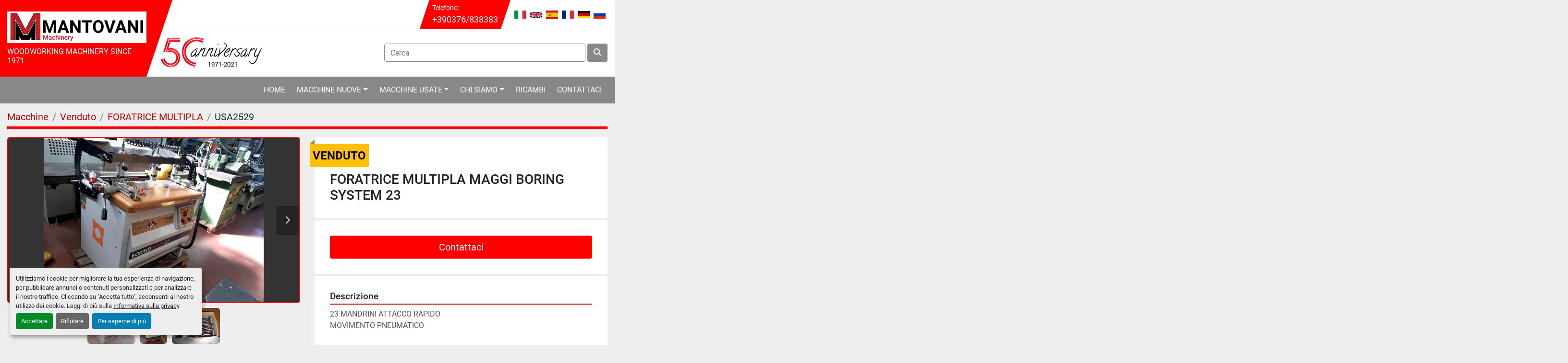

--- FILE ---
content_type: text/html; charset=utf-8
request_url: https://www.mantovanimacchine.it/annunci/652028-foratrice-multipla-maggi-boring-system-23
body_size: 8572
content:
<!DOCTYPE html><html id="mh" lang="it"><head><title>Revisionato Venduto FORATRICE MULTIPLA MAGGI BORING SYSTEM 23 press...</title><meta content="Revisionato Venduto FORATRICE MULTIPLA MAGGI BORING SYSTEM 23 press..." property="title" /><meta content="text/html; charset=UTF-8" http-equiv="Content-Type" /><meta content="width=device-width, initial-scale=1.0" name="viewport" /><meta content="23 MANDRINI ATTACCO RAPIDO MOVIMENTO PNEUMATICO." name="description" /><meta content="wss://system.machinio.com/cable" name="cable-url" /><meta content="23 MANDRINI ATTACCO RAPIDO MOVIMENTO PNEUMATICO." property="og:description" /><meta content="Revisionato Venduto FORATRICE MULTIPLA MAGGI BORING SYSTEM 23 presso MANTOVANI Machinery" property="og:title" /><meta content="website" property="og:type" /><meta content="summary_large_image" property="twitter:card" /><meta content="Revisionato Venduto FORATRICE MULTIPLA MAGGI BORING SYSTEM 23 presso MANTOVANI Machinery" property="twitter:title" /><meta content="23 MANDRINI ATTACCO RAPIDO MOVIMENTO PNEUMATICO." property="twitter:description" /><meta content="https://i.machineryhost.com/b52cc90303521828581c555c1474bea1/b22f65a8e2.jpg" property="twitter:image" /><link href="https://i.machineryhost.com" rel="preconnect" /><link href="https://i.system.machinio.com" rel="preconnect" /><link href="https://s3.amazonaws.com" rel="preconnect" /><meta content="https://i.machineryhost.com/b52cc90303521828581c555c1474bea1/b22f65a8e2.jpg" property="og:image" /><link rel="stylesheet" href="/styles/custom-68a8ff8a0782e5ff6f1d19872e5ee261.css" media="all" /><link rel="stylesheet" href="/packs/css/918-ca3a6288.css" media="all" />
<link rel="stylesheet" href="/packs/css/application-5f9e7bfe.css" media="all" /><style>@media (max-width: 576px){.site-header__logo img{height:80px}}
</style><link href="https://www.mantovanimacchine.it/annunci/652028-foratrice-multipla-maggi-boring-system-23" rel="canonical" /><meta content="https://www.mantovanimacchine.it/annunci/652028-foratrice-multipla-maggi-boring-system-23" property="og:url" /><link href="https://www.mantovanimacchine.it/annunci/652028-foratrice-multipla-maggi-boring-system-23" rel="alternate" hreflang="it" /><link href="https://www.mantovanimacchine.it/annunci/652028-foratrice-multipla-maggi-boring-system-23" rel="alternate" hreflang="x-default" /><link href="https://www.mantovanimacchine.it/en/listings/652028-multiple-boring-maggi-boring-system-23" rel="alternate" hreflang="en" /><!-- Google Tag Manager -->
<script>(function(w,d,s,l,i){w[l]=w[l]||[];w[l].push({'gtm.start':
new Date().getTime(),event:'gtm.js'});var f=d.getElementsByTagName(s)[0],
j=d.createElement(s),dl=l!='dataLayer'?'&l='+l:'';j.async=true;j.src=
' https://www.googletagmanager.com/gtm.js?id='+i+dl;f.parentNode.insertBefore(j,f) ;
})(window,document,'script','dataLayer','GTM-W5V9W5B');</script>
<!-- End Google Tag Manager -->
<!-- Google Tag Manager (noscript) -->
<noscript><iframe src=" https://www.googletagmanager.com/ns.html?id=GTM-W5V9W5B "
height="0" width="0" style="display:none;visibility:hidden"></iframe></noscript>
<!-- End Google Tag Manager (noscript) --><link rel="icon" type="image/x-icon" href="https://f.machineryhost.com/b5dc4e5d9b495d0196f61d45b26ef33e/10025e3c3b4ee7e277cd5355a8ac7fa9/favicon.ico" /><link rel="apple-touch-icon" type="image/png" href="https://f.machineryhost.com/b5dc4e5d9b495d0196f61d45b26ef33e/10025e3c3b4ee7e277cd5355a8ac7fa9/favicon.ico" /><script id="json-ld" type="application/ld+json">{"@context":"https://schema.org/","@type":"Product","name":"FORATRICE MULTIPLA MAGGI BORING SYSTEM 23","description":"23 MANDRINI ATTACCO RAPIDO MOVIMENTO PNEUMATICO","productID":652028,"category":"FORATRICE MULTIPLA","offers":{"@type":"Offer","url":"https://www.mantovanimacchine.it/annunci/652028-foratrice-multipla-maggi-boring-system-23","itemCondition":null,"availability":"http://schema.org/OutOfStock","seller":"MANTOVANI Machinery"},"brand":{"@type":"Brand","name":"MAGGI"},"model":"BORING SYSTEM 23","sku":"USA2529","image":["https://i.machineryhost.com/b52cc90303521828581c555c1474bea1/b22f65a8e2.jpg","https://i.machineryhost.com/474cb139d144a71f43ddb69e660a6c6a/970ceb9ff6.jpg","https://i.machineryhost.com/b2ee017d238c577cfe6a61d02ee1bed1/3b01153d24.jpg"]}</script><script id="json-ld" type="application/ld+json">{ "@context" : "https://schema.org", "@type" : "LocalBusiness", "name" : "MANTOVANI Machinery", "address" : "Str. Volta-Monzambano, 66, 46049 Volta mantovana MN, Italy", "url" : "https://www.mantovanimacchine.it", "image": "https://f.machineryhost.com/b5dc4e5d9b495d0196f61d45b26ef33e/7ebf89a048d37e1142a2c3700077b3ce/og_image.jpg", "telephone" : "+390376/838383"}</script></head><body class="body-s667 body-xl-container"><code data-configs="{&quot;currency&quot;:&quot;eur&quot;,&quot;convert_prices&quot;:false,&quot;gdpr_compliance&quot;:true,&quot;currency_iso_code&quot;:false,&quot;show_webshop_stripe_invoice_checkout_hint&quot;:false,&quot;private_price_webshop&quot;:false,&quot;enable_listing_quantity&quot;:false,&quot;allow_offer&quot;:false,&quot;terms_of_sales_path&quot;:null,&quot;automated_locale&quot;:false,&quot;primary_language_code&quot;:&quot;it&quot;,&quot;manual_languages&quot;:[&quot;it&quot;,&quot;en&quot;,&quot;es&quot;],&quot;controller_name&quot;:&quot;listings&quot;,&quot;webshop_type&quot;:&quot;ecommerce&quot;,&quot;create_webshop_lead&quot;:null,&quot;display_cookies_consent&quot;:true,&quot;privacy_policy_page&quot;:&quot;/pagine/privacy-policy&quot;,&quot;contact_form_attach_files_limit&quot;:10,&quot;submit_order_button_text&quot;:null,&quot;shopping_cart_header_title&quot;:null,&quot;custom_newsletter_button_title&quot;:null,&quot;restrict_lead_submission_by_buyer_location&quot;:false}"></code><div class="page-wrapper"><div class="hidden-print header-layout"><header class="site-header mantovani" id="site-header"><div class="container"><div class="row"><div class="col-12 col-lg-3"><div class="site-header__logo-container position-relative d-flex flex-column justify-content-center align-items-center"><div class="site-header__logo w-100 text-center text-lg-left "><a class="" href="/it"><img class="" alt="MANTOVANI Machinery" src="https://f.machineryhost.com/b5dc4e5d9b495d0196f61d45b26ef33e/a19139dbcc72610074b450631e4ce220/logo.jpg" /></a></div><div class="site-header__description d-none d-lg-block mt-2">WOODWORKING MACHINERY SINCE 1971</div></div></div><div class="col-12 col-lg-9 d-flex flex-column"><div class="site-header__top-bar d-flex justify-content-center justify-content-lg-end position-relative"><div class="site-header__contacts position-relative mr-4 d-none d-md-flex align-items-center"><div class="phone d-flex flex-column site-header__contacts__item with-text no_icon"><span class="contact-text text mr-1">Telefono:</span><a class="contact-tracking phone notranslate" data-phone-ga-atrr="{&quot;action&quot;:&quot;click&quot;,&quot;category&quot;:&quot;Tel&quot;}" href="tel:+390376838383"> +390376/838383</a></div></div><div class="site-header__languages-widget hidden-print d-flex align-items-center" id="site-header-languages-widget"><div class="google-translate google-translate-list d-flex"><a class="px-1" data-lang="it" href="#"><img alt="it" src="/packs/static/node_modules/svg-country-flags/svg/it-58e75cebaf765e503d29.svg" /></a><a class="px-1" data-lang="en" href="#"><img alt="en-GB" src="/packs/static/node_modules/svg-country-flags/svg/gb-880efdae8333a77ffdf9.svg" /></a><a class="px-1" data-lang="es" href="#"><img alt="es" src="/packs/static/node_modules/svg-country-flags/svg/es-628f10fe057a86d47f75.svg" /></a><a class="px-1" data-lang="fr" href="#"><img alt="fr" src="/packs/static/node_modules/svg-country-flags/svg/fr-8bbb4186383e665cc3ee.svg" /></a><a class="px-1" data-lang="de" href="#"><img alt="de" src="/packs/static/node_modules/svg-country-flags/svg/de-cfbb0cf09f502653fe85.svg" /></a><a class="px-1" data-lang="ru" href="#"><img alt="ru" src="/packs/static/node_modules/svg-country-flags/svg/ru-f6bf75dc753a7e2944a7.svg" /></a></div></div></div><div class="d-flex align-items-center justify-content-end flex-grow-1 py-3"><div class="d-none d-lg-block mr-auto pr-3"><img class="img-fluid" src="https://f.machineryhost.com/af31995bd6969cc8ec965d960792680d/header_background.png" /></div><form action="/annunci" class="d-flex col-12 col-lg-6 p-0 site-header__search-bar" id="site-header-search-bar" method="get"><input aria-label="Search" autocomplete="off" class="site-header__search-bar__input ui-autocomplete-input form-control" data-role="searchbar" name="q" placeholder="Cerca" type="search" /><button class="text-nowrap btn ml-1 site-header__search-bar__submit" id="btn__search" title="submit" type="submit"><i class="fa fa-search"></i></button></form></div></div></div></div><div class="site-header__content py-3 sticky-nav"><div class="container"><div class="row"><div class="col-12"><nav class="primary-nav"><ul class="primary-nav__navbar"><li class="primary-nav__item home"><a class="primary-nav__link" href="/it">Home</a></li><li class="primary-nav__item"><div class="dropdown primary-nav__dropdown"><div aria-expanded="false" aria-haspopup="true" class="primary-nav__link dropdown-toggle" id="newDropdownMenuButton" role="button"><a href="/it/nuova">Macchine Nuove</a></div><div aria-labelledby="newDropdownMenuButton" class="dropdown-menu primary-nav__dropdown-menu m-0"><div class="overflow-auto" style="max-height: 600px;"><div class="d-flex"><div class="primary-nav__link-block multicolumn px-2" style="column-count: 2;"><a class="dropdown-item" href="/nuova/avanzamento-trascinatore">AVANZAMENTO - TRASCINATORE</a><a class="dropdown-item" href="/nuova/banco-aspirante">BANCO ASPIRANTE</a><a class="dropdown-item" href="/nuova/bordatrice">BORDATRICE</a><a class="dropdown-item" href="/nuova/bordatrice-a-cartuccia-iniezione-colla">BORDATRICE A CARTUCCIA - INIEZIONE COLLA</a><a class="dropdown-item" href="/nuova/bordatrice-a-soffio-per-preincollati">BORDATRICE A SOFFIO PER PREINCOLLATI</a><a class="dropdown-item" href="/nuova/bordatrice-vasca-colla">BORDATRICE VASCA COLLA</a><a class="dropdown-item" href="/nuova/cabina-aspirante-per-polveri-carteggiatura">CABINA ASPIRANTE PER POLVERI CARTEGGIATURA</a><a class="dropdown-item" href="/nuova/cabina-verniciatura">CABINA VERNICIATURA</a><a class="dropdown-item" href="/nuova/calibro-levigatrici">CALIBRO LEVIGATRICI</a><a class="dropdown-item" href="/nuova/centro-di-lavoro">CENTRO DI LAVORO</a><a class="dropdown-item" href="/nuova/centro-di-lavoro-per-lavorazione-travi-e-strutture">CENTRO DI LAVORO PER LAVORAZIONE TRAVI E STRUTTURE</a><a class="dropdown-item" href="/nuova/combinata-filo-spessore">COMBINATA FILO SPESSORE</a><a class="dropdown-item" href="/nuova/combinata-universale">COMBINATA UNIVERSALE</a><a class="dropdown-item" href="/nuova/compressore">COMPRESSORE</a><a class="dropdown-item" href="/nuova/compressore-a-pistoni">COMPRESSORE A PISTONI</a><a class="dropdown-item" href="/nuova/filtro-aspirante-impianto-aspirante">FILTRO ASPIRANTE/IMPIANTO ASPIRANTE</a><a class="dropdown-item" href="/nuova/foratrice-multipla">FORATRICE MULTIPLA</a><a class="dropdown-item" href="/nuova/generatore-d-aria-calda-caldaie">GENERATORE D&#39;ARIA CALDA - CALDAIE</a><a class="dropdown-item" href="/nuova/incollatrice">INCOLLATRICE</a><a class="dropdown-item" href="/nuova/levigabordi">LEVIGABORDI</a><a class="dropdown-item" href="/nuova/levigatrice-a-disco">LEVIGATRICE A DISCO</a><a class="dropdown-item" href="/nuova/levigatrice-orizzontale">LEVIGATRICE ORIZZONTALE</a><a class="dropdown-item" href="/nuova/levigatrice-verticale">LEVIGATRICE VERTICALE</a><a class="dropdown-item" href="/nuova/pialla-filo">PIALLA FILO</a><a class="dropdown-item" href="/nuova/pialla-spessore">PIALLA SPESSORE</a><a class="dropdown-item" href="/nuova/pressa-a-caldo">PRESSA A CALDO</a><a class="dropdown-item" href="/nuova/rusticatrice-spazzolatrice">RUSTICATRICE SPAZZOLATRICE</a><a class="dropdown-item" href="/nuova/scorniciatrice">SCORNICIATRICE</a><a class="dropdown-item" href="/nuova/seghe-a-nastro">SEGHE A NASTRO</a><a class="dropdown-item" href="/nuova/sezionatrice-orizzontale">SEZIONATRICE ORIZZONTALE</a><a class="dropdown-item" href="/nuova/sezionatrice-verticale">Sezionatrice Verticale</a><a class="dropdown-item" href="/nuova/spazzoloni-brillantatrici">SPAZZOLONI - BRILLANTATRICI</a><a class="dropdown-item" href="/nuova/spruzzatrici-verniciatrici">SPRUZZATRICI - VERNICIATRICI</a><a class="dropdown-item" href="/nuova/squadratrice">SQUADRATRICE</a><a class="dropdown-item" href="/nuova/tenosquadratrice">TENOSQUADRATRICE</a><a class="dropdown-item" href="/nuova/tornio-per-legno-tortigliatrice">TORNIO PER LEGNO - TORTIGLIATRICE</a><a class="dropdown-item" href="/nuova/toupie-profilatrici">TOUPIE - PROFILATRICI</a><a class="dropdown-item" href="/nuova/troncatrici">Troncatrici</a><a class="dropdown-item" href="/nuova/troncatrici-troncatrici-doppie-radiali-ottimizzatrici">TRONCATRICI - TRONCATRICI DOPPIE - RADIALI - OTTIMIZZATRICI</a><hr /><a class="dropdown-item view-all" href="/it/categorie">Vedi tutto</a></div></div></div></div></div></li><li class="primary-nav__item"><div class="dropdown primary-nav__dropdown"><div aria-expanded="false" aria-haspopup="true" class="primary-nav__link dropdown-toggle" id="usedDropdownMenuButton" role="button"><a href="/it/usata">Macchine Usate</a></div><div aria-labelledby="usedDropdownMenuButton" class="dropdown-menu primary-nav__dropdown-menu m-0"><div class="overflow-auto" style="max-height: 600px;"><div class="d-flex"><div class="primary-nav__link-block multicolumn px-2" style="column-count: 2;"><a class="dropdown-item" href="/usata/affilatrici-per-coltelli-utensili-lame">AFFILATRICI PER COLTELLI/UTENSILI/LAME</a><a class="dropdown-item" href="/usata/anubatrice">ANUBATRICE</a><a class="dropdown-item" href="/usata/banchi-montaggio">BANCHI MONTAGGIO</a><a class="dropdown-item" href="/usata/banco-aspirante">BANCO ASPIRANTE</a><a class="dropdown-item" href="/usata/bedanatrici">Bedanatrici</a><a class="dropdown-item" href="/usata/bordatrice">BORDATRICE</a><a class="dropdown-item" href="/usata/bricchettatrice">BRICCHETTATRICE</a><a class="dropdown-item" href="/usata/brillantatrice-a-tamponi-orbitanti">BRILLANTATRICE A TAMPONI ORBITANTI</a><a class="dropdown-item" href="/usata/cabina-aspirante-per-polveri-carteggiatura">CABINA ASPIRANTE PER POLVERI CARTEGGIATURA</a><a class="dropdown-item" href="/usata/cabina-verniciatura">CABINA VERNICIATURA</a><a class="dropdown-item" href="/usata/calibro-levigatrici">CALIBRO LEVIGATRICI</a><a class="dropdown-item" href="/usata/calibro-levigatrici-inferiori">CALIBRO LEVIGATRICI INFERIORI</a><a class="dropdown-item" href="/usata/calibro-levigatrici-sottosopra">CALIBRO LEVIGATRICI SOTTOSOPRA</a><a class="dropdown-item" href="/usata/carrello-elevatore">CARRELLO ELEVATORE</a><a class="dropdown-item" href="/usata/cavatrici-a-punta-catena">CAVATRICI A PUNTA / CATENA</a><a class="dropdown-item" href="/usata/cavettatrice">CAVETTATRICE</a><a class="dropdown-item" href="/usata/centri-di-lavoro-per-porte-finestre">CENTRI DI LAVORO PER PORTE - FINESTRE</a><a class="dropdown-item" href="/usata/centro-di-lavoro">CENTRO DI LAVORO</a><a class="dropdown-item" href="/usata/centro-di-lavoro-per-lavorazione-travi-e-strutture">CENTRO DI LAVORO PER LAVORAZIONE TRAVI E STRUTTURE</a><a class="dropdown-item" href="/usata/centro-di-lavoro-per-porte-e-finestre">CENTRO DI LAVORO PER PORTE E FINESTRE</a><a class="dropdown-item" href="/usata/combinata-filo-spessore">COMBINATA FILO SPESSORE</a><a class="dropdown-item" href="/usata/combinata-universale">COMBINATA UNIVERSALE</a><a class="dropdown-item" href="/usata/compressore">COMPRESSORE</a><a class="dropdown-item" href="/usata/contornatrice">CONTORNATRICE</a><a class="dropdown-item" href="/usata/essiccatoio-per-legno">ESSICCATOIO PER LEGNO</a><a class="dropdown-item" href="/usata/filtro-aspirante-impianto-aspirante">FILTRO ASPIRANTE/IMPIANTO ASPIRANTE</a><a class="dropdown-item" href="/usata/foratrice-multipla">FORATRICE MULTIPLA</a><a class="dropdown-item" href="/usata/forno-per-vernici">FORNO PER VERNICI</a><a class="dropdown-item" href="/usata/foro-inseritrici">FORO-INSERITRICI</a><a class="dropdown-item" href="/usata/generatore-d-aria-calda-caldaie">GENERATORE D&#39;ARIA CALDA - CALDAIE</a><a class="dropdown-item" href="/usata/giuntatrice-cucitrice">GIUNTATRICE-CUCITRICE</a><a class="dropdown-item" href="/usata/imballaggio-avvolgitori">IMBALLAGGIO/AVVOLGITORI</a><a class="dropdown-item" href="/usata/impregnatrice">IMPREGNATRICE</a><a class="dropdown-item" href="/usata/incollatrice">INCOLLATRICE</a><a class="dropdown-item" href="/usata/levigabordi">LEVIGABORDI</a><a class="dropdown-item" href="/usata/levigatrice-a-disco">LEVIGATRICE A DISCO</a><a class="dropdown-item" href="/usata/levigatrice-orizzontale">LEVIGATRICE ORIZZONTALE</a><a class="dropdown-item" href="/usata/levigatrice-verticale">LEVIGATRICE VERTICALE</a><a class="dropdown-item" href="/usata/macinatori">MACINATORI</a><a class="dropdown-item" href="/usata/multilama">MULTILAMA</a><a class="dropdown-item" href="/usata/pantografo-scolpitrice">PANTOGRAFO SCOLPITRICE</a><a class="dropdown-item" href="/usata/pantografo-verticale">PANTOGRAFO VERTICALE</a><a class="dropdown-item" href="/usata/pialla-filo">PIALLA FILO</a><a class="dropdown-item" href="/usata/pialla-spessore">PIALLA SPESSORE</a><a class="dropdown-item" href="/usata/piallatrice">PIALLATRICE</a><a class="dropdown-item" href="/usata/pressa-a-caldo">PRESSA A CALDO</a><a class="dropdown-item" href="/usata/pressa-a-freddo">PRESSA A FREDDO</a><a class="dropdown-item" href="/usata/pressa-a-membrana">PRESSA A MEMBRANA</a><a class="dropdown-item" href="/usata/pressa-per-listellare">PRESSA PER LISTELLARE</a><a class="dropdown-item" href="/usata/rivestitrice-doratrice">RIVESTITRICE-DORATRICE</a><a class="dropdown-item" href="/usata/rulliere-servitori-via-dischi">RULLIERE-SERVITORI-VIA DISCHI</a><a class="dropdown-item" href="/usata/rusticatrice-spazzolatrice">RUSTICATRICE SPAZZOLATRICE</a><a class="dropdown-item" href="/usata/scaffalature-cantilever">SCAFFALATURE - CANTILEVER</a><a class="dropdown-item" href="/usata/scorniciatrice">Scorniciatrice</a><a class="dropdown-item" href="/usata/seganastro-a-refendere">SEGANASTRO A REFENDERE</a><a class="dropdown-item" href="/usata/segatronchi">SEGATRONCHI</a><a class="dropdown-item" href="/usata/seghe-a-nastro">SEGHE A NASTRO</a><a class="dropdown-item" href="/usata/sezionatrice-orizzontale">SEZIONATRICE ORIZZONTALE</a><a class="dropdown-item" href="/usata/sezionatrice-verticale">SEZIONATRICE VERTICALE</a><a class="dropdown-item" href="/usata/spalmatrice-a-rulli">SPALMATRICE A RULLI</a><a class="dropdown-item" href="/usata/spazzolatrice">SPAZZOLATRICE</a><a class="dropdown-item" href="/usata/spazzoloni-brillantatrici">SPAZZOLONI - BRILLANTATRICI</a><a class="dropdown-item" href="/usata/spruzzatrici-verniciatrici">SPRUZZATRICI - VERNICIATRICI</a><a class="dropdown-item" href="/usata/squadratrice">SQUADRATRICE</a><a class="dropdown-item" href="/usata/squadratrice-doppia">SQUADRATRICE DOPPIA</a><a class="dropdown-item" href="/usata/strettoi">STRETTOI</a><a class="dropdown-item" href="/usata/taglierina-per-impiallacciatura">TAGLIERINA PER IMPIALLACCIATURA</a><a class="dropdown-item" href="/usata/tenonatrice">TENONATRICE</a><a class="dropdown-item" href="/usata/tenonatrice-stondante">TENONATRICE STONDANTE</a><a class="dropdown-item" href="/usata/tenosquadratrice">TENOSQUADRATRICE</a><a class="dropdown-item" href="/usata/tornio-per-legno-tortigliatrice">TORNIO PER LEGNO - TORTIGLIATRICE</a><a class="dropdown-item" href="/usata/toupie-profilatrici">TOUPIE - PROFILATRICI</a><a class="dropdown-item" href="/usata/traforo">TRAFORO</a><a class="dropdown-item" href="/usata/troncatrice-radiale">TRONCATRICE RADIALE</a><a class="dropdown-item" href="/usata/troncatrici">Troncatrici</a><a class="dropdown-item" href="/usata/troncatrici-troncatrici-doppie-radiali-ottimizzatrici">Troncatrici - troncatrici doppie - radiali - ottimizzatrici</a><hr /><a class="dropdown-item view-all" href="/it/categorie">Vedi tutto</a></div></div></div></div></div></li><li class="primary-nav__item"><div class="dropdown primary-nav__dropdown"><div aria-expanded="false" aria-haspopup="true" class="primary-nav__link dropdown-toggle" id="pagesMenuButton2173" role="button">Chi Siamo</div><div aria-labelledby="pagesMenuButton2173" class="dropdown-menu primary-nav__dropdown-menu m-0"><div class="d-flex"><div class="primary-nav__link-block"><a class="dropdown-item" href="/pagine/azienda">Azienda</a><a class="dropdown-item" href="/pagine/negozio">Negozio</a><a class="dropdown-item" href="/pagine/dove-siamo">Dove siamo</a></div></div></div></div></li><li class="primary-nav__item"><a class="primary-nav__link" href="/pagine/ricambi">Ricambi</a></li><li class="primary-nav__item"><a class="primary-nav__link" href="/pagine/contattaci">Contattaci</a></li></ul></nav><div class="hamburger-wrapper d-flex d-lg-none align-items-center justify-content-center" data-role="hamburger-menu"><button aria-label="Menu" class="hamburger hamburger--spin d-flex align-items-center" type="button"><div class="hamburger-box"><div class="hamburger-inner"></div></div></button><h5 class="ml-2 mb-0">Menu</h5></div></div></div></div></div></header></div><div class="page-layout" id="page-layout"><div class="page-inner" id="page-inner"><div class="listing-show default" data-listing-id="652028" role="main"><div class="container"><div class="index-header__outer row mt-2"><div class="index-header col-12"><div class="index-header__inner"><nav aria-label="breadcrumb" class="py-2"><ol class="breadcrumb" itemscope="" itemtype="http://schema.org/BreadcrumbList"><li class="breadcrumb-item" itemid="/categorie" itemprop="itemListElement" itemscope="" itemtype="http://schema.org/ListItem"><meta content="1" itemprop="position" /><a itemprop="item" itemtype="http://schema.org/Thing" itemid="/categorie" itemscope="itemscope" aria-label="Macchine" href="/categorie"><span itemprop="name">Macchine</span></a></li><li class="breadcrumb-item" itemid="/sold" itemprop="itemListElement" itemscope="" itemtype="http://schema.org/ListItem"><meta content="2" itemprop="position" /><a itemprop="item" itemtype="http://schema.org/Thing" itemid="/sold" itemscope="itemscope" aria-label="Venduto" href="/sold"><span itemprop="name">Venduto</span></a></li><li class="breadcrumb-item" itemid="/sold/foratrice-multipla" itemprop="itemListElement" itemscope="" itemtype="http://schema.org/ListItem"><meta content="3" itemprop="position" /><a itemprop="item" itemtype="http://schema.org/Thing" itemid="/sold/foratrice-multipla" itemscope="itemscope" aria-label="FORATRICE MULTIPLA" href="/sold/foratrice-multipla"><span itemprop="name">FORATRICE MULTIPLA</span></a></li><li class="breadcrumb-item active" itemid="/annunci/652028-foratrice-multipla-maggi-boring-system-23" itemprop="itemListElement" itemscope="" itemtype="http://schema.org/ListItem"><meta content="4" itemprop="position" /><meta content="/annunci/652028-foratrice-multipla-maggi-boring-system-23" itemid="/annunci/652028-foratrice-multipla-maggi-boring-system-23" itemprop="item" itemscope="" itemtype="http://schema.org/Thing" /><span content="FORATRICE MULTIPLA MAGGI BORING SYSTEM 23" itemprop="name">USA2529</span></li></ol></nav></div></div></div><div class="pb-5"><div class="row"><div class="col-sm-12 col-lg-6"><div class="d-md-none bg-white rounded-top p-4 mb-3"><h3 class="show-info__title default-listing-title m-0"><span class="notranslate">FORATRICE MULTIPLA MAGGI BORING SYSTEM 23</span></h3></div><div class="sticky-gallery"><div class="gallery w-100" id="gallery"><div class="gallery__item overflow-hidden gallery__item--16-9 object-fit--auto"><div class="gallery__nav gallery__nav--prev"><i class="fa-sharp fa-solid fa-angle-left"></i></div><div class="gallery__nav gallery__nav--next"><i class="fa-sharp fa-solid fa-angle-right"></i></div><img alt="Revisionato FORATRICE MULTIPLA MAGGI BORING SYSTEM 23" data-index="-1" class="gallery-image" data-image-index="-1" fetchpriority="high" itemprop="image" src="https://i.machineryhost.com/b52cc90303521828581c555c1474bea1/b22f65a8e2.jpg" /></div><ul class="gallery__thumbnail-container list-unstyled d-none d-md-flex"><li class="gallery__thumbnail current position-relative d-flex align-items-center justify-content-center" data-index="-1" data-muted="" data-type="img"><img alt="Revisionato FORATRICE MULTIPLA MAGGI BORING SYSTEM 23" src="https://i.machineryhost.com/b52cc90303521828581c555c1474bea1/b22f65a8e2.jpg" /></li><li class="gallery__thumbnail position-relative d-flex align-items-center justify-content-center" data-index="0" data-src="https://i.machineryhost.com/474cb139d144a71f43ddb69e660a6c6a/970ceb9ff6.jpg" data-type="img"><img alt="Revisionato FORATRICE MULTIPLA MAGGI BORING SYSTEM 23" class="gallery-image lazy" data-image-index="0" data-src="https://i.machineryhost.com/474cb139d144a71f43ddb69e660a6c6a/970ceb9ff6.jpg" data-start-index="0" itemprop="image" src="/packs/static/listings/images/loader-9a117e7790fe3298f22b.gif" /></li><li class="gallery__thumbnail position-relative d-flex align-items-center justify-content-center" data-index="1" data-src="https://i.machineryhost.com/b2ee017d238c577cfe6a61d02ee1bed1/3b01153d24.jpg" data-type="img"><img alt="Revisionato FORATRICE MULTIPLA MAGGI BORING SYSTEM 23" class="gallery-image lazy" data-image-index="1" data-src="https://i.machineryhost.com/b2ee017d238c577cfe6a61d02ee1bed1/3b01153d24.jpg" itemprop="image" src="/packs/static/listings/images/loader-9a117e7790fe3298f22b.gif" /></li></ul></div><div class="utility-button__wrapper utility-button__wrapper--show d-print-none"><button aria-label="Share via Email" class="btn email-button" data-email-lang="it" data-listing-id="652028" id="js-email"><i aria-hidden="true" class="fa-sharp fa-solid fa-envelope"></i><span class="ml-2">Condividere tramite email</span></button><button aria-label="Print Listing" class="btn print-button" data-role="js-print"><i class="fa-sharp fa-solid fa-print"></i><span class="ml-2">Stampa scheda</span></button></div></div></div><div class="col-12 col-lg-6"><div class="show-info position-relative has-badge"><div class="show-info__header d-flex flex-column gap-16"><div class="sold-badge">Venduto</div><h1 class="show-info__title default-listing-title d-none d-md-block mb-0"><span class="notranslate">FORATRICE MULTIPLA MAGGI BORING SYSTEM 23</span></h1><div class="d-flex justify-content-between"><div class="d-flex flex-column"></div></div></div><div class="show-info__contact-details"><button class="contact-seller-button js-contact-btn btn btn-lg btn-block btn-primary hidden-print" data-listing-id="652028" data-role="wanted_listing">Contattaci</button></div><div class="show-info__description"><h3 class="show-info__section-heading">Descrizione</h3><div class="show-info__section-text ql-editor p-0 overflow-hidden"><p>23 MANDRINI ATTACCO RAPIDO</p><p>MOVIMENTO PNEUMATICO</p></div><div class="show-info__description-toggle__wrapper hidden-print"><a class="show-info__description-toggle description-toggle btn px-0" href="#" id="description-toggle">Mostra tutto</a></div></div><div class="show-info__specifications text-xs"><h3 class="show-info__section-heading d-flex justify-content-between align-items-end">Specifiche</h3><table class="w-100 table-xs-fixed"><tbody><tr><td>Produttore</td><td class="text-xs-ellipsis notranslate">MAGGI</td></tr><tr><td>Modello</td><td class="text-xs-ellipsis notranslate">BORING SYSTEM 23</td></tr><tr><td>Anno</td><td class="text-xs-ellipsis">2004</td></tr><tr><td>Condizione</td><td class="text-xs-ellipsis"><link itemprop="itemCondition" href="http://schema.org/UsedCondition" />Revisionato</td></tr><tr><td>Numero di magazzino</td><td class="text-xs-ellipsis notranslate">USA2529</td></tr></tbody></table></div></div></div></div></div></div></div></div><footer class="site-footer angle position-relative hidden-print" id="site-footer"><div class="container"><div class="row justify-content-between"><div class="site-footer_widget col-12 col-lg-4 d-flex flex-column"><div class="site-footer__logo  "><a class="" aria-label="MANTOVANI Machinery" href="/it"><img alt="MANTOVANI Machinery" class="lazy" data-src="https://f.machineryhost.com/b5dc4e5d9b495d0196f61d45b26ef33e/a19139dbcc72610074b450631e4ce220/logo.jpg" /></a></div><div class="site-footer__contacts"><span class="font-weight-bold pl-4 contact-text notranslate">Sede dell'ufficio</span><div class="site-footer__contacts__item address d-flex"><a class="notranslate" href="https://www.google.com/maps/search/Str. Volta-Monzambano, 66, 46049 Volta mantovana MN, Italy" target="_blank"><span>Str. Volta-Monzambano, 66</span><br /><span>46049 Volta mantovana MN, Italy</span></a></div><span class="font-weight-bold pl-4 notranslate">Per carico e scarico tir e camion</span><div class="site-footer__contacts__item address d-flex"><a class="notranslate" href="https://goo.gl/maps/63HbRqzRrHyZpqJ36" target="_blank">Strada Colli Nord 26A</a></div><div class="site-footer__contacts__item phone d-flex"><div class="d-flex flex-column"><a class="contact-tracking phone notranslate" href="tel:+390376838383"> +390376/838383</a><a class="contact-tracking phone notranslate" href="tel:+393356902383"> +393356902383</a></div></div><div class="site-footer__contacts__item email d-flex"><a class="contact-tracking email notranslate" href="mailto:servizioclienti@mantovanimacchine.it"> servizioclienti@mantovanimacchine.it</a></div></div></div><div class="site-footer_widget col-12 col-lg-3 offset-lg-1 d-flex flex-column"><h4 class="mb-3">Menu</h4><div class="mt-3"><ul class="footer-nav nav"><li class="footer-nav__item"><a class="footer-nav__link active" href="/annunci">Macchine</a></li><li class="footer-nav__item"><a class="footer-nav__link active" href="/pagine/azienda">Azienda</a></li><li class="footer-nav__item"><a class="footer-nav__link active" href="/pagine/negozio">Negozio</a></li><li class="footer-nav__item"><a class="footer-nav__link active" href="/pagine/dove-siamo">Dove siamo</a></li><li class="footer-nav__item"><a class="footer-nav__link active" href="/pagine/ricambi">Ricambi</a></li><li class="footer-nav__item"><a class="footer-nav__link active" href="/pagine/contattaci">Contattaci</a></li><li class="footer-nav__item"><a class="footer-nav__link active" href="/pagine/privacy-policy">Privacy Policy </a></li></ul></div></div><div class="site-footer_widget col-12 col-lg-3 d-flex flex-column justify-content-between"><ul class="site-footer__external-links"><li><a class="btn btn-primary d-flex align-items-center justify-content-center" href="https://www.facebook.com/MantovaniMacchine/" rel="noopener" target="_blank"><i class="fa-facebook-f fa-brands"></i><span class="sr-only">facebook</span></a></li><li><a class="btn btn-primary d-flex align-items-center justify-content-center" href="https://www.youtube.com/user/mantmac" rel="noopener" target="_blank"><i class="fa-youtube fa-brands"></i><span class="sr-only">youtube</span></a></li></ul><div class="d-flex flex-column"><div class="site-footer__description mt-3"><div><h5>Visita il nostro negozio online</h5><p>Acquista direttamente online attrezzature e utensili su Mantovani Store</p><img data-src="https://f.machineryhost.com/b5dc4e5d9b495d0196f61d45b26ef33e/de590dac4d67a8bb5d9f896cd92d4647/1734098801398-ffe16394-6604-4407-b19e-7b42fd5066af-1.jpg" class="img-fluid mb-3 lazy">
<br /><a class="btn btn-lg btn-block text-uppercase btn-s667" href="https://www.mantovanistore.it/?_ga=2.90636186.1498014285.1591628348-1755559027.1588341008" target="_blank"><i class="fa fa-shopping-cart mr-2"></i>Store &amp; CO
<br /></a></div></div><div class="backlink mt-3"><a href="https://www.machinio.it/system" rel="noopener" target="_blank">Machinio System</a> sito web di <a href="https://www.machinio.it" rel="noopener" target="_blank">Machinio</a></div><div class="cookies mt-3"><a class="consent-modal-button" href="#">Personalizza le preferenze sui Cookies</a></div></div></div></div></div></footer><div class="fixed_container d-print-none"></div></div></div><script>
//<![CDATA[
var _rollbarConfig = {
  accessToken: "aec4e181ec6a45498ca430cb2d1dcff8",
  captureUncaught: true,
  captureUnhandledRejections: true,
  ignoredMessages: [
    '(.*)QuotaExceededError:(.*)',
    '(.*)DOM Exception 22:(.*)',
    'QuotaExceededError(.*)',
    'DOM Exception 22(.*)',
    'DOM Exception 22: QuotaExceededError: An attempt was made to add something to storage that exceeded the quota.',
    'The quota has been exceeded.',
    'Object Not Found Matching Id',
    'Script error.',
    '(.*)[lgst]\\.a\\.init is not a function\\.(.*)',
    "SyntaxError: Unexpected keyword 'this'",
    "Cannot read properties of null \\(reading .style.\\)",
    "null is not an object \\(evaluating .a\\.style.\\)",
    "Can't find variable: gmo",
    "scrollReadRandom",
    "replaceChildren is not a function",
    "Cannot read properties of undefined \\(reading .value.\\)"
  ],
  payload: {
    environment: "production"
  }
};
//]]>
</script><script src="/packs/js/runtime-4e83ecbc66661d7bb1f5.js" defer="defer"></script>
<script src="/packs/js/692-1ab0e0c46d8705502bce.js" defer="defer"></script>
<script src="/packs/js/706-cee65121c381e619848d.js" defer="defer"></script>
<script src="/packs/js/635-0afd58c9e729fe544641.js" defer="defer"></script>
<script src="/packs/js/918-9a6f14d0cc992d20f83e.js" defer="defer"></script>
<script src="/packs/js/236-7fa987d4f1b56984a996.js" defer="defer"></script>
<script src="/packs/js/application-673afaabc29bd278b405.js" defer="defer"></script>
<script src="/packs/js/624-94c5ec60afc06453862e.js" defer="defer"></script>
<script src="/packs/js/rollbar-1c051f26f9e7b1752fca.js" defer="defer"></script>
<script src="/packs/js/528-7b8c29e36f679da2e684.js" defer="defer"></script>
<script src="/packs/js/cookies_consent-5e05f4df80b8df00f7e6.js" defer="defer"></script>
<script src="/packs/js/368-8e0a32fe4c52b049fb40.js" defer="defer"></script>
<script src="/packs/js/language_widget-58659b39e43d76f18ca7.js" defer="defer"></script>
<script src="/packs/js/764-c077c878bdeb25835260.js" defer="defer"></script>
<script src="/packs/js/841-90387483698fdd9030e6.js" defer="defer"></script>
<script src="/packs/js/gallery-fa2cce6480da9465cc71.js" defer="defer"></script>
<script src="/packs/js/sticky_header-60e519ca963dffe0bd64.js" defer="defer"></script>
<script src="/packs/js/owl_carousel-dca796c866e00378e552.js" defer="defer"></script><script crossorigin="anonymous" src="https://kit.fontawesome.com/722e3adc3e.js"></script><script src="https://cdnjs.cloudflare.com/polyfill/v3/polyfill.min.js?version=4.8.0&amp;features=Element.prototype.replaceChildren"></script></body></html>